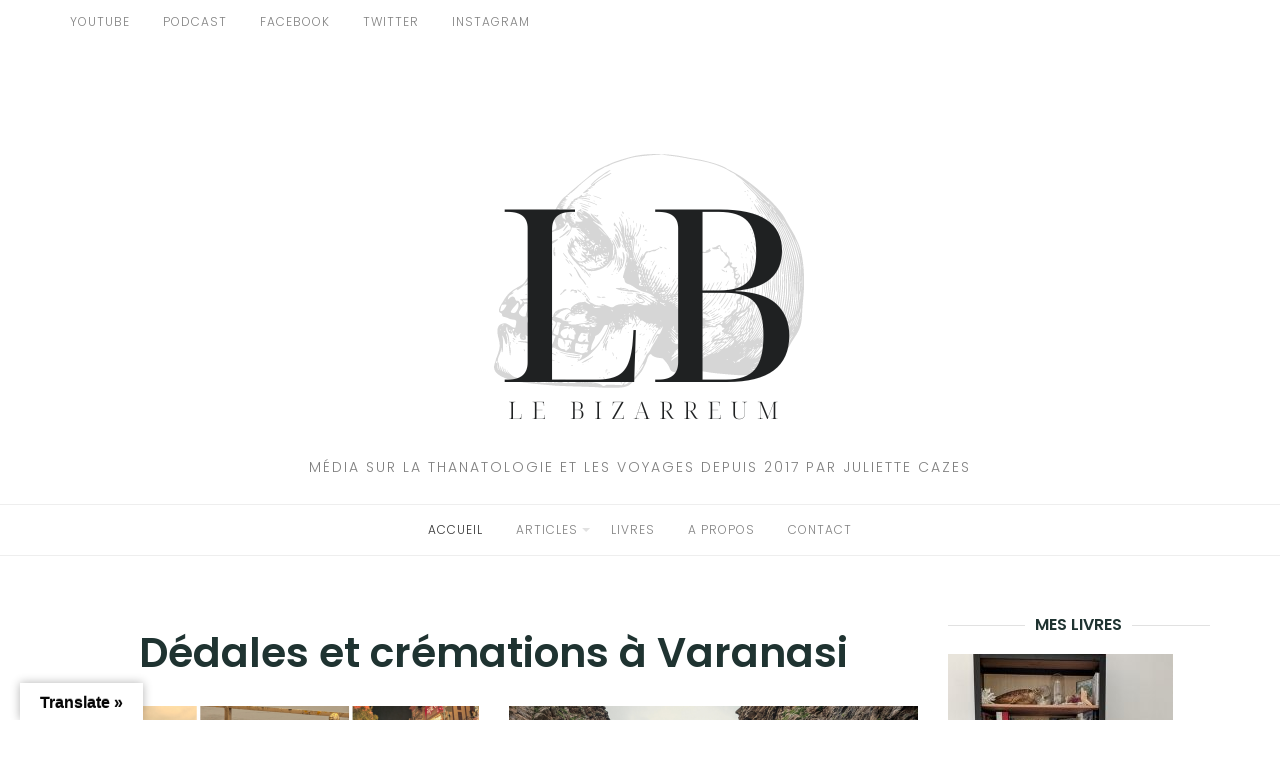

--- FILE ---
content_type: text/html; charset=UTF-8
request_url: https://lebizarreum.com/
body_size: 17099
content:
<!DOCTYPE html>
<html class="no-js" lang="fr-FR">
<head>
	<meta charset="UTF-8">
	<meta http-equiv="X-UA-Compatible" content="IE=edge">
	<meta name="viewport" content="width=device-width, initial-scale=1">
	<meta name='robots' content='index, follow, max-image-preview:large, max-snippet:-1, max-video-preview:-1' />
<script>window._wca = window._wca || [];</script>
<link rel="canonical" href="https://lebizarreum.com/dedales-et-cremations-a-varanasi/">
<meta name="description" content="La dernière étape de mon périple indien était celle que j&#039;attendais le plus : direction Varanasi ou Bénarès ou Kashi (n&#039;hésitez pas à demander à vos nouveaux am">
<link rel="next" href="https://lebizarreum.com/dedales-et-cremations-a-varanasi/page/2/">
<meta property="og:title" content="Le Bizarreum par Juliette Cazes - Média sur la thanatologie et les voyages depuis 2017 par Juliette Cazes">
<meta property="og:type" content="website">
<meta property="og:description" content="La dernière étape de mon périple indien était celle que j&#039;attendais le plus : direction Varanasi ou Bénarès ou Kashi (n&#039;hésitez pas à demander à vos nouveaux am">
<meta property="og:url" content="https://lebizarreum.com/dedales-et-cremations-a-varanasi/">
<meta property="og:locale" content="fr_FR">
<meta property="og:site_name" content="Le Bizarreum par Juliette Cazes">
<meta name="twitter:card" content="summary_large_image">

	<!-- This site is optimized with the Yoast SEO plugin v22.6 - https://yoast.com/wordpress/plugins/seo/ -->
	<title>Le Bizarreum par Juliette Cazes - Média sur la thanatologie et les voyages depuis 2017 par Juliette Cazes</title>
	<meta name="description" content="Média sur la thanatologie et les voyages depuis 2017 par Juliette Cazes" />
	<link rel="canonical" href="https://lebizarreum.com/" />
	<link rel="next" href="https://lebizarreum.com/page/2/" />
	<meta property="og:locale" content="fr_FR" />
	<meta property="og:type" content="website" />
	<meta property="og:title" content="Le Bizarreum par Juliette Cazes" />
	<meta property="og:description" content="Média sur la thanatologie et les voyages depuis 2017 par Juliette Cazes" />
	<meta property="og:url" content="https://lebizarreum.com/" />
	<meta property="og:site_name" content="Le Bizarreum par Juliette Cazes" />
	<meta name="twitter:card" content="summary_large_image" />
	<script type="application/ld+json" class="yoast-schema-graph">{"@context":"https://schema.org","@graph":[{"@type":"CollectionPage","@id":"https://lebizarreum.com/","url":"https://lebizarreum.com/","name":"Le Bizarreum par Juliette Cazes - Média sur la thanatologie et les voyages depuis 2017 par Juliette Cazes","isPartOf":{"@id":"https://lebizarreum.com/#website"},"description":"Média sur la thanatologie et les voyages depuis 2017 par Juliette Cazes","breadcrumb":{"@id":"https://lebizarreum.com/#breadcrumb"},"inLanguage":"fr-FR"},{"@type":"BreadcrumbList","@id":"https://lebizarreum.com/#breadcrumb","itemListElement":[{"@type":"ListItem","position":1,"name":"Accueil"}]},{"@type":"WebSite","@id":"https://lebizarreum.com/#website","url":"https://lebizarreum.com/","name":"Le Bizarreum par Juliette Cazes","description":"Média sur la thanatologie et les voyages depuis 2017 par Juliette Cazes","publisher":{"@id":"https://lebizarreum.com/#organization"},"potentialAction":[{"@type":"SearchAction","target":{"@type":"EntryPoint","urlTemplate":"https://lebizarreum.com/?s={search_term_string}"},"query-input":"required name=search_term_string"}],"inLanguage":"fr-FR"},{"@type":"Organization","@id":"https://lebizarreum.com/#organization","name":"Le Bizarreum par Juliette Cazes","url":"https://lebizarreum.com/","logo":{"@type":"ImageObject","inLanguage":"fr-FR","@id":"https://lebizarreum.com/#/schema/logo/image/","url":"https://lebizarreum.com/wp-content/uploads/2024/02/cropped-White-and-Black-Minimalist-Initial-Typography-Logo-Bannière-Canva1.png","contentUrl":"https://lebizarreum.com/wp-content/uploads/2024/02/cropped-White-and-Black-Minimalist-Initial-Typography-Logo-Bannière-Canva1.png","width":423,"height":347,"caption":"Le Bizarreum par Juliette Cazes"},"image":{"@id":"https://lebizarreum.com/#/schema/logo/image/"}}]}</script>
	<!-- / Yoast SEO plugin. -->


<link rel='dns-prefetch' href='//translate.google.com' />
<link rel='dns-prefetch' href='//stats.wp.com' />
<link rel='dns-prefetch' href='//fonts.googleapis.com' />
<link rel="alternate" type="application/rss+xml" title="Le Bizarreum par Juliette Cazes &raquo; Flux" href="https://lebizarreum.com/feed/" />
<link rel="alternate" type="application/rss+xml" title="Le Bizarreum par Juliette Cazes &raquo; Flux des commentaires" href="https://lebizarreum.com/comments/feed/" />
<script type="text/javascript">
/* <![CDATA[ */
window._wpemojiSettings = {"baseUrl":"https:\/\/s.w.org\/images\/core\/emoji\/15.0.3\/72x72\/","ext":".png","svgUrl":"https:\/\/s.w.org\/images\/core\/emoji\/15.0.3\/svg\/","svgExt":".svg","source":{"concatemoji":"https:\/\/lebizarreum.com\/wp-includes\/js\/wp-emoji-release.min.js?ver=6.5"}};
/*! This file is auto-generated */
!function(i,n){var o,s,e;function c(e){try{var t={supportTests:e,timestamp:(new Date).valueOf()};sessionStorage.setItem(o,JSON.stringify(t))}catch(e){}}function p(e,t,n){e.clearRect(0,0,e.canvas.width,e.canvas.height),e.fillText(t,0,0);var t=new Uint32Array(e.getImageData(0,0,e.canvas.width,e.canvas.height).data),r=(e.clearRect(0,0,e.canvas.width,e.canvas.height),e.fillText(n,0,0),new Uint32Array(e.getImageData(0,0,e.canvas.width,e.canvas.height).data));return t.every(function(e,t){return e===r[t]})}function u(e,t,n){switch(t){case"flag":return n(e,"\ud83c\udff3\ufe0f\u200d\u26a7\ufe0f","\ud83c\udff3\ufe0f\u200b\u26a7\ufe0f")?!1:!n(e,"\ud83c\uddfa\ud83c\uddf3","\ud83c\uddfa\u200b\ud83c\uddf3")&&!n(e,"\ud83c\udff4\udb40\udc67\udb40\udc62\udb40\udc65\udb40\udc6e\udb40\udc67\udb40\udc7f","\ud83c\udff4\u200b\udb40\udc67\u200b\udb40\udc62\u200b\udb40\udc65\u200b\udb40\udc6e\u200b\udb40\udc67\u200b\udb40\udc7f");case"emoji":return!n(e,"\ud83d\udc26\u200d\u2b1b","\ud83d\udc26\u200b\u2b1b")}return!1}function f(e,t,n){var r="undefined"!=typeof WorkerGlobalScope&&self instanceof WorkerGlobalScope?new OffscreenCanvas(300,150):i.createElement("canvas"),a=r.getContext("2d",{willReadFrequently:!0}),o=(a.textBaseline="top",a.font="600 32px Arial",{});return e.forEach(function(e){o[e]=t(a,e,n)}),o}function t(e){var t=i.createElement("script");t.src=e,t.defer=!0,i.head.appendChild(t)}"undefined"!=typeof Promise&&(o="wpEmojiSettingsSupports",s=["flag","emoji"],n.supports={everything:!0,everythingExceptFlag:!0},e=new Promise(function(e){i.addEventListener("DOMContentLoaded",e,{once:!0})}),new Promise(function(t){var n=function(){try{var e=JSON.parse(sessionStorage.getItem(o));if("object"==typeof e&&"number"==typeof e.timestamp&&(new Date).valueOf()<e.timestamp+604800&&"object"==typeof e.supportTests)return e.supportTests}catch(e){}return null}();if(!n){if("undefined"!=typeof Worker&&"undefined"!=typeof OffscreenCanvas&&"undefined"!=typeof URL&&URL.createObjectURL&&"undefined"!=typeof Blob)try{var e="postMessage("+f.toString()+"("+[JSON.stringify(s),u.toString(),p.toString()].join(",")+"));",r=new Blob([e],{type:"text/javascript"}),a=new Worker(URL.createObjectURL(r),{name:"wpTestEmojiSupports"});return void(a.onmessage=function(e){c(n=e.data),a.terminate(),t(n)})}catch(e){}c(n=f(s,u,p))}t(n)}).then(function(e){for(var t in e)n.supports[t]=e[t],n.supports.everything=n.supports.everything&&n.supports[t],"flag"!==t&&(n.supports.everythingExceptFlag=n.supports.everythingExceptFlag&&n.supports[t]);n.supports.everythingExceptFlag=n.supports.everythingExceptFlag&&!n.supports.flag,n.DOMReady=!1,n.readyCallback=function(){n.DOMReady=!0}}).then(function(){return e}).then(function(){var e;n.supports.everything||(n.readyCallback(),(e=n.source||{}).concatemoji?t(e.concatemoji):e.wpemoji&&e.twemoji&&(t(e.twemoji),t(e.wpemoji)))}))}((window,document),window._wpemojiSettings);
/* ]]> */
</script>
<style id='wp-emoji-styles-inline-css' type='text/css'>

	img.wp-smiley, img.emoji {
		display: inline !important;
		border: none !important;
		box-shadow: none !important;
		height: 1em !important;
		width: 1em !important;
		margin: 0 0.07em !important;
		vertical-align: -0.1em !important;
		background: none !important;
		padding: 0 !important;
	}
</style>
<link rel='stylesheet' id='mediaelement-css' href='https://lebizarreum.com/wp-includes/js/mediaelement/mediaelementplayer-legacy.min.css?ver=4.2.17' type='text/css' media='all' />
<link rel='stylesheet' id='wp-mediaelement-css' href='https://lebizarreum.com/wp-includes/js/mediaelement/wp-mediaelement.min.css?ver=6.5' type='text/css' media='all' />
<style id='jetpack-sharing-buttons-style-inline-css' type='text/css'>
.jetpack-sharing-buttons__services-list{display:flex;flex-direction:row;flex-wrap:wrap;gap:0;list-style-type:none;margin:5px;padding:0}.jetpack-sharing-buttons__services-list.has-small-icon-size{font-size:12px}.jetpack-sharing-buttons__services-list.has-normal-icon-size{font-size:16px}.jetpack-sharing-buttons__services-list.has-large-icon-size{font-size:24px}.jetpack-sharing-buttons__services-list.has-huge-icon-size{font-size:36px}@media print{.jetpack-sharing-buttons__services-list{display:none!important}}.editor-styles-wrapper .wp-block-jetpack-sharing-buttons{gap:0;padding-inline-start:0}ul.jetpack-sharing-buttons__services-list.has-background{padding:1.25em 2.375em}
</style>
<style id='classic-theme-styles-inline-css' type='text/css'>
/*! This file is auto-generated */
.wp-block-button__link{color:#fff;background-color:#32373c;border-radius:9999px;box-shadow:none;text-decoration:none;padding:calc(.667em + 2px) calc(1.333em + 2px);font-size:1.125em}.wp-block-file__button{background:#32373c;color:#fff;text-decoration:none}
</style>
<style id='global-styles-inline-css' type='text/css'>
body{--wp--preset--color--black: #000000;--wp--preset--color--cyan-bluish-gray: #abb8c3;--wp--preset--color--white: #ffffff;--wp--preset--color--pale-pink: #f78da7;--wp--preset--color--vivid-red: #cf2e2e;--wp--preset--color--luminous-vivid-orange: #ff6900;--wp--preset--color--luminous-vivid-amber: #fcb900;--wp--preset--color--light-green-cyan: #7bdcb5;--wp--preset--color--vivid-green-cyan: #00d084;--wp--preset--color--pale-cyan-blue: #8ed1fc;--wp--preset--color--vivid-cyan-blue: #0693e3;--wp--preset--color--vivid-purple: #9b51e0;--wp--preset--gradient--vivid-cyan-blue-to-vivid-purple: linear-gradient(135deg,rgba(6,147,227,1) 0%,rgb(155,81,224) 100%);--wp--preset--gradient--light-green-cyan-to-vivid-green-cyan: linear-gradient(135deg,rgb(122,220,180) 0%,rgb(0,208,130) 100%);--wp--preset--gradient--luminous-vivid-amber-to-luminous-vivid-orange: linear-gradient(135deg,rgba(252,185,0,1) 0%,rgba(255,105,0,1) 100%);--wp--preset--gradient--luminous-vivid-orange-to-vivid-red: linear-gradient(135deg,rgba(255,105,0,1) 0%,rgb(207,46,46) 100%);--wp--preset--gradient--very-light-gray-to-cyan-bluish-gray: linear-gradient(135deg,rgb(238,238,238) 0%,rgb(169,184,195) 100%);--wp--preset--gradient--cool-to-warm-spectrum: linear-gradient(135deg,rgb(74,234,220) 0%,rgb(151,120,209) 20%,rgb(207,42,186) 40%,rgb(238,44,130) 60%,rgb(251,105,98) 80%,rgb(254,248,76) 100%);--wp--preset--gradient--blush-light-purple: linear-gradient(135deg,rgb(255,206,236) 0%,rgb(152,150,240) 100%);--wp--preset--gradient--blush-bordeaux: linear-gradient(135deg,rgb(254,205,165) 0%,rgb(254,45,45) 50%,rgb(107,0,62) 100%);--wp--preset--gradient--luminous-dusk: linear-gradient(135deg,rgb(255,203,112) 0%,rgb(199,81,192) 50%,rgb(65,88,208) 100%);--wp--preset--gradient--pale-ocean: linear-gradient(135deg,rgb(255,245,203) 0%,rgb(182,227,212) 50%,rgb(51,167,181) 100%);--wp--preset--gradient--electric-grass: linear-gradient(135deg,rgb(202,248,128) 0%,rgb(113,206,126) 100%);--wp--preset--gradient--midnight: linear-gradient(135deg,rgb(2,3,129) 0%,rgb(40,116,252) 100%);--wp--preset--font-size--small: 13px;--wp--preset--font-size--medium: 20px;--wp--preset--font-size--large: 36px;--wp--preset--font-size--x-large: 42px;--wp--preset--spacing--20: 0.44rem;--wp--preset--spacing--30: 0.67rem;--wp--preset--spacing--40: 1rem;--wp--preset--spacing--50: 1.5rem;--wp--preset--spacing--60: 2.25rem;--wp--preset--spacing--70: 3.38rem;--wp--preset--spacing--80: 5.06rem;--wp--preset--shadow--natural: 6px 6px 9px rgba(0, 0, 0, 0.2);--wp--preset--shadow--deep: 12px 12px 50px rgba(0, 0, 0, 0.4);--wp--preset--shadow--sharp: 6px 6px 0px rgba(0, 0, 0, 0.2);--wp--preset--shadow--outlined: 6px 6px 0px -3px rgba(255, 255, 255, 1), 6px 6px rgba(0, 0, 0, 1);--wp--preset--shadow--crisp: 6px 6px 0px rgba(0, 0, 0, 1);}:where(.is-layout-flex){gap: 0.5em;}:where(.is-layout-grid){gap: 0.5em;}body .is-layout-flow > .alignleft{float: left;margin-inline-start: 0;margin-inline-end: 2em;}body .is-layout-flow > .alignright{float: right;margin-inline-start: 2em;margin-inline-end: 0;}body .is-layout-flow > .aligncenter{margin-left: auto !important;margin-right: auto !important;}body .is-layout-constrained > .alignleft{float: left;margin-inline-start: 0;margin-inline-end: 2em;}body .is-layout-constrained > .alignright{float: right;margin-inline-start: 2em;margin-inline-end: 0;}body .is-layout-constrained > .aligncenter{margin-left: auto !important;margin-right: auto !important;}body .is-layout-constrained > :where(:not(.alignleft):not(.alignright):not(.alignfull)){max-width: var(--wp--style--global--content-size);margin-left: auto !important;margin-right: auto !important;}body .is-layout-constrained > .alignwide{max-width: var(--wp--style--global--wide-size);}body .is-layout-flex{display: flex;}body .is-layout-flex{flex-wrap: wrap;align-items: center;}body .is-layout-flex > *{margin: 0;}body .is-layout-grid{display: grid;}body .is-layout-grid > *{margin: 0;}:where(.wp-block-columns.is-layout-flex){gap: 2em;}:where(.wp-block-columns.is-layout-grid){gap: 2em;}:where(.wp-block-post-template.is-layout-flex){gap: 1.25em;}:where(.wp-block-post-template.is-layout-grid){gap: 1.25em;}.has-black-color{color: var(--wp--preset--color--black) !important;}.has-cyan-bluish-gray-color{color: var(--wp--preset--color--cyan-bluish-gray) !important;}.has-white-color{color: var(--wp--preset--color--white) !important;}.has-pale-pink-color{color: var(--wp--preset--color--pale-pink) !important;}.has-vivid-red-color{color: var(--wp--preset--color--vivid-red) !important;}.has-luminous-vivid-orange-color{color: var(--wp--preset--color--luminous-vivid-orange) !important;}.has-luminous-vivid-amber-color{color: var(--wp--preset--color--luminous-vivid-amber) !important;}.has-light-green-cyan-color{color: var(--wp--preset--color--light-green-cyan) !important;}.has-vivid-green-cyan-color{color: var(--wp--preset--color--vivid-green-cyan) !important;}.has-pale-cyan-blue-color{color: var(--wp--preset--color--pale-cyan-blue) !important;}.has-vivid-cyan-blue-color{color: var(--wp--preset--color--vivid-cyan-blue) !important;}.has-vivid-purple-color{color: var(--wp--preset--color--vivid-purple) !important;}.has-black-background-color{background-color: var(--wp--preset--color--black) !important;}.has-cyan-bluish-gray-background-color{background-color: var(--wp--preset--color--cyan-bluish-gray) !important;}.has-white-background-color{background-color: var(--wp--preset--color--white) !important;}.has-pale-pink-background-color{background-color: var(--wp--preset--color--pale-pink) !important;}.has-vivid-red-background-color{background-color: var(--wp--preset--color--vivid-red) !important;}.has-luminous-vivid-orange-background-color{background-color: var(--wp--preset--color--luminous-vivid-orange) !important;}.has-luminous-vivid-amber-background-color{background-color: var(--wp--preset--color--luminous-vivid-amber) !important;}.has-light-green-cyan-background-color{background-color: var(--wp--preset--color--light-green-cyan) !important;}.has-vivid-green-cyan-background-color{background-color: var(--wp--preset--color--vivid-green-cyan) !important;}.has-pale-cyan-blue-background-color{background-color: var(--wp--preset--color--pale-cyan-blue) !important;}.has-vivid-cyan-blue-background-color{background-color: var(--wp--preset--color--vivid-cyan-blue) !important;}.has-vivid-purple-background-color{background-color: var(--wp--preset--color--vivid-purple) !important;}.has-black-border-color{border-color: var(--wp--preset--color--black) !important;}.has-cyan-bluish-gray-border-color{border-color: var(--wp--preset--color--cyan-bluish-gray) !important;}.has-white-border-color{border-color: var(--wp--preset--color--white) !important;}.has-pale-pink-border-color{border-color: var(--wp--preset--color--pale-pink) !important;}.has-vivid-red-border-color{border-color: var(--wp--preset--color--vivid-red) !important;}.has-luminous-vivid-orange-border-color{border-color: var(--wp--preset--color--luminous-vivid-orange) !important;}.has-luminous-vivid-amber-border-color{border-color: var(--wp--preset--color--luminous-vivid-amber) !important;}.has-light-green-cyan-border-color{border-color: var(--wp--preset--color--light-green-cyan) !important;}.has-vivid-green-cyan-border-color{border-color: var(--wp--preset--color--vivid-green-cyan) !important;}.has-pale-cyan-blue-border-color{border-color: var(--wp--preset--color--pale-cyan-blue) !important;}.has-vivid-cyan-blue-border-color{border-color: var(--wp--preset--color--vivid-cyan-blue) !important;}.has-vivid-purple-border-color{border-color: var(--wp--preset--color--vivid-purple) !important;}.has-vivid-cyan-blue-to-vivid-purple-gradient-background{background: var(--wp--preset--gradient--vivid-cyan-blue-to-vivid-purple) !important;}.has-light-green-cyan-to-vivid-green-cyan-gradient-background{background: var(--wp--preset--gradient--light-green-cyan-to-vivid-green-cyan) !important;}.has-luminous-vivid-amber-to-luminous-vivid-orange-gradient-background{background: var(--wp--preset--gradient--luminous-vivid-amber-to-luminous-vivid-orange) !important;}.has-luminous-vivid-orange-to-vivid-red-gradient-background{background: var(--wp--preset--gradient--luminous-vivid-orange-to-vivid-red) !important;}.has-very-light-gray-to-cyan-bluish-gray-gradient-background{background: var(--wp--preset--gradient--very-light-gray-to-cyan-bluish-gray) !important;}.has-cool-to-warm-spectrum-gradient-background{background: var(--wp--preset--gradient--cool-to-warm-spectrum) !important;}.has-blush-light-purple-gradient-background{background: var(--wp--preset--gradient--blush-light-purple) !important;}.has-blush-bordeaux-gradient-background{background: var(--wp--preset--gradient--blush-bordeaux) !important;}.has-luminous-dusk-gradient-background{background: var(--wp--preset--gradient--luminous-dusk) !important;}.has-pale-ocean-gradient-background{background: var(--wp--preset--gradient--pale-ocean) !important;}.has-electric-grass-gradient-background{background: var(--wp--preset--gradient--electric-grass) !important;}.has-midnight-gradient-background{background: var(--wp--preset--gradient--midnight) !important;}.has-small-font-size{font-size: var(--wp--preset--font-size--small) !important;}.has-medium-font-size{font-size: var(--wp--preset--font-size--medium) !important;}.has-large-font-size{font-size: var(--wp--preset--font-size--large) !important;}.has-x-large-font-size{font-size: var(--wp--preset--font-size--x-large) !important;}
.wp-block-navigation a:where(:not(.wp-element-button)){color: inherit;}
:where(.wp-block-post-template.is-layout-flex){gap: 1.25em;}:where(.wp-block-post-template.is-layout-grid){gap: 1.25em;}
:where(.wp-block-columns.is-layout-flex){gap: 2em;}:where(.wp-block-columns.is-layout-grid){gap: 2em;}
.wp-block-pullquote{font-size: 1.5em;line-height: 1.6;}
</style>
<link rel='stylesheet' id='google-language-translator-css' href='https://lebizarreum.com/wp-content/plugins/google-language-translator/css/style.css?ver=6.0.20' type='text/css' media='' />
<link rel='stylesheet' id='glt-toolbar-styles-css' href='https://lebizarreum.com/wp-content/plugins/google-language-translator/css/toolbar.css?ver=6.0.20' type='text/css' media='' />
<link rel='stylesheet' id='woocommerce-layout-css' href='https://lebizarreum.com/wp-content/plugins/woocommerce/assets/css/woocommerce-layout.css?ver=4.6.5' type='text/css' media='all' />
<style id='woocommerce-layout-inline-css' type='text/css'>

	.infinite-scroll .woocommerce-pagination {
		display: none;
	}
</style>
<link rel='stylesheet' id='woocommerce-smallscreen-css' href='https://lebizarreum.com/wp-content/plugins/woocommerce/assets/css/woocommerce-smallscreen.css?ver=4.6.5' type='text/css' media='only screen and (max-width: 768px)' />
<link rel='stylesheet' id='woocommerce-general-css' href='https://lebizarreum.com/wp-content/plugins/woocommerce/assets/css/woocommerce.css?ver=4.6.5' type='text/css' media='all' />
<style id='woocommerce-inline-inline-css' type='text/css'>
.woocommerce form .form-row .required { visibility: visible; }
</style>
<link rel='stylesheet' id='wc-gateway-ppec-frontend-css' href='https://lebizarreum.com/wp-content/plugins/woocommerce-gateway-paypal-express-checkout/assets/css/wc-gateway-ppec-frontend.css?ver=2.1.3' type='text/css' media='all' />
<link rel='stylesheet' id='eightydays-fonts-css' href='https://fonts.googleapis.com/css?family=Lato%3A400%2C700%2C400italic%2C700italic%7CPoppins%3A300%2C600&#038;ver=6.5#038;subset=latin%2Clatin-ext' type='text/css' media='all' />
<link rel='stylesheet' id='bootstrap-css' href='https://lebizarreum.com/wp-content/themes/eightydays-lite/css/bootstrap.css?ver=3.3.5' type='text/css' media='all' />
<link rel='stylesheet' id='eightydays-lite-css' href='https://lebizarreum.com/wp-content/themes/eightydays-lite/style.css?ver=6.5' type='text/css' media='all' />
<script type="text/javascript" src="https://lebizarreum.com/wp-content/plugins/1and1-wordpress-assistant/js/cookies.js?ver=6.5" id="1and1-wp-cookies-js"></script>
<script type="text/javascript" src="https://lebizarreum.com/wp-includes/js/jquery/jquery.min.js?ver=3.7.1" id="jquery-core-js"></script>
<script type="text/javascript" src="https://lebizarreum.com/wp-includes/js/jquery/jquery-migrate.min.js?ver=3.4.1" id="jquery-migrate-js"></script>
<script type="text/javascript" src="https://stats.wp.com/s-202605.js" id="woocommerce-analytics-js" defer="defer" data-wp-strategy="defer"></script>
<link rel="https://api.w.org/" href="https://lebizarreum.com/wp-json/" /><link rel="EditURI" type="application/rsd+xml" title="RSD" href="https://lebizarreum.com/xmlrpc.php?rsd" />
<meta name="generator" content="WordPress 6.5" />
<meta name="generator" content="WooCommerce 4.6.5" />
<style>p.hello{font-size:12px;color:darkgray;}#google_language_translator,#flags{text-align:left;}#google_language_translator{clear:both;}#flags{width:165px;}#flags a{display:inline-block;margin-right:2px;}#google_language_translator{width:auto!important;}div.skiptranslate.goog-te-gadget{display:inline!important;}.goog-tooltip{display: none!important;}.goog-tooltip:hover{display: none!important;}.goog-text-highlight{background-color:transparent!important;border:none!important;box-shadow:none!important;}#google_language_translator select.goog-te-combo{color:#32373c;}#google_language_translator{color:transparent;}body{top:0px!important;}#goog-gt-{display:none!important;}font font{background-color:transparent!important;box-shadow:none!important;position:initial!important;}#glt-translate-trigger{left:20px;right:auto;}#glt-translate-trigger > span{color:#070707;}#glt-translate-trigger{background:#ffffff;}.goog-te-gadget .goog-te-combo{width:100%;}</style><noscript><style>.vce-row-container .vcv-lozad {display: none}</style></noscript><meta name="generator" content="Powered by Visual Composer Website Builder - fast and easy-to-use drag and drop visual editor for WordPress."/>	<style>img#wpstats{display:none}</style>
			<script>document.documentElement.className = document.documentElement.className.replace( 'no-js', 'js' );</script>
		<noscript><style>.woocommerce-product-gallery{ opacity: 1 !important; }</style></noscript>
	<meta name="generator" content="Elementor 3.29.2; features: additional_custom_breakpoints, e_local_google_fonts; settings: css_print_method-external, google_font-enabled, font_display-auto">
			<style>
				.e-con.e-parent:nth-of-type(n+4):not(.e-lazyloaded):not(.e-no-lazyload),
				.e-con.e-parent:nth-of-type(n+4):not(.e-lazyloaded):not(.e-no-lazyload) * {
					background-image: none !important;
				}
				@media screen and (max-height: 1024px) {
					.e-con.e-parent:nth-of-type(n+3):not(.e-lazyloaded):not(.e-no-lazyload),
					.e-con.e-parent:nth-of-type(n+3):not(.e-lazyloaded):not(.e-no-lazyload) * {
						background-image: none !important;
					}
				}
				@media screen and (max-height: 640px) {
					.e-con.e-parent:nth-of-type(n+2):not(.e-lazyloaded):not(.e-no-lazyload),
					.e-con.e-parent:nth-of-type(n+2):not(.e-lazyloaded):not(.e-no-lazyload) * {
						background-image: none !important;
					}
				}
			</style>
			<link rel="icon" href="https://lebizarreum.com/wp-content/uploads/2024/02/cropped-White-and-Black-Minimalist-Initial-Typography-Logo-Bannière-Canva1-1-32x32.png" sizes="32x32" />
<link rel="icon" href="https://lebizarreum.com/wp-content/uploads/2024/02/cropped-White-and-Black-Minimalist-Initial-Typography-Logo-Bannière-Canva1-1-192x192.png" sizes="192x192" />
<link rel="apple-touch-icon" href="https://lebizarreum.com/wp-content/uploads/2024/02/cropped-White-and-Black-Minimalist-Initial-Typography-Logo-Bannière-Canva1-1-180x180.png" />
<meta name="msapplication-TileImage" content="https://lebizarreum.com/wp-content/uploads/2024/02/cropped-White-and-Black-Minimalist-Initial-Typography-Logo-Bannière-Canva1-1-270x270.png" />
		<style type="text/css" id="wp-custom-css">
			body.default-breakpoint #top-bar-nav, body.default-breakpoint #site-navigation-wrap, body.default-breakpoint .oceanwp-social-menu, body.default-breakpoint .after-header-content {
  display: block;
}		</style>
		<style id="kirki-inline-styles"></style></head>

<body data-rsssl=1 class="blog wp-custom-logo theme-eightydays-lite vcwb woocommerce-no-js elementor-default elementor-kit-2755" itemscope="itemscope" itemtype="http://schema.org/WebPage">
<div id="page" class="site">
	<span
		class="page-overlay"
		role="button"
		tabindex="-1"
			></span>
	<a class="skip-link screen-reader-text" href="#content">Aller au contenu</a>

	<div class="top-bar">
		<div class="container">
			<div class="top-bar-left pull-left">
									<nav id="top-bar-left-navigation" class="top-bar-navigation">
						<ul id="top-bar-left-menu" class="top-bar-menu nav-menu"><li id="menu-item-6726" class="menu-item menu-item-type-custom menu-item-object-custom menu-item-6726"><a href="https://www.youtube.com/channel/UCj3ZOi3rawL27HS2Qs3epiA">YOUTUBE</a></li>
<li id="menu-item-6728" class="menu-item menu-item-type-custom menu-item-object-custom menu-item-6728"><a href="https://feeds.acast.com/public/shows/66d0bd6b572aac1984be357d">PODCAST</a></li>
<li id="menu-item-33" class="menu-item menu-item-type-custom menu-item-object-custom menu-item-33"><a href="https://www.facebook.com/profile.php?id=100044947966012">FACEBOOK</a></li>
<li id="menu-item-34" class="menu-item menu-item-type-custom menu-item-object-custom menu-item-34"><a href="https://twitter.com/lebizarreum1">TWITTER</a></li>
<li id="menu-item-7107" class="menu-item menu-item-type-custom menu-item-object-custom menu-item-7107"><a href="https://www.instagram.com/juliette_lebizarreum/">INSTAGRAM</a></li>
</ul>					</nav>
				
									<button
						id="sidebar-toggle" class="sidebar-toggle"
											><span></span>
					</button>
							</div>

			<div class="top-bar-right pull-right text-right">
							</div>
		</div>
	</div><!-- .top-bar -->

	<header id="masthead" class="site-header" itemscope="itemscope" itemtype="http://schema.org/WPHeader">
		<div class="site-branding text-center">
							<a href="https://lebizarreum.com/" class="custom-logo-link" rel="home"><img fetchpriority="high" width="423" height="347" src="https://lebizarreum.com/wp-content/uploads/2024/02/cropped-White-and-Black-Minimalist-Initial-Typography-Logo-Bannière-Canva1.png" class="custom-logo" alt="Le Bizarreum par Juliette Cazes" decoding="async" srcset="https://lebizarreum.com/wp-content/uploads/2024/02/cropped-White-and-Black-Minimalist-Initial-Typography-Logo-Bannière-Canva1.png 423w, https://lebizarreum.com/wp-content/uploads/2024/02/cropped-White-and-Black-Minimalist-Initial-Typography-Logo-Bannière-Canva1-300x246.png 300w" sizes="(max-width: 423px) 100vw, 423px" /></a>										<div class="site-description">Média sur la thanatologie et les voyages depuis 2017 par Juliette Cazes</div>
					</div>
					<nav id="site-navigation" class="main-navigation">
				<div class="container"><ul id="primary-menu" class="primary-menu text-center"><li id="menu-item-30" class="menu-item menu-item-type-custom menu-item-object-custom current-menu-item current_page_item menu-item-home menu-item-30"><a href="https://lebizarreum.com" aria-current="page">Accueil</a></li>
<li id="menu-item-1526" class="menu-item menu-item-type-post_type menu-item-object-page menu-item-has-children menu-item-1526"><a href="https://lebizarreum.com/liste-des-episodes-videos-et-podcast/">Articles</a>
<ul class="sub-menu">
	<li id="menu-item-2058" class="menu-item menu-item-type-taxonomy menu-item-object-category menu-item-2058"><a href="https://lebizarreum.com/category/anthropologie-biologique-forensique/">Anthropologie biologique / Archéologie</a></li>
	<li id="menu-item-2049" class="menu-item menu-item-type-taxonomy menu-item-object-category menu-item-2049"><a href="https://lebizarreum.com/category/anthropologie-classique/">Anthropologie classique</a></li>
	<li id="menu-item-2046" class="menu-item menu-item-type-taxonomy menu-item-object-category menu-item-2046"><a href="https://lebizarreum.com/category/archeologie/">Archéologie</a></li>
	<li id="menu-item-3531" class="menu-item menu-item-type-taxonomy menu-item-object-category menu-item-3531"><a href="https://lebizarreum.com/category/cabinet-de-curiosites-musees/">Cabinet de curiosités &amp; musées</a></li>
	<li id="menu-item-7910" class="menu-item menu-item-type-taxonomy menu-item-object-category menu-item-7910"><a href="https://lebizarreum.com/category/chasse-aux-reliques/">Chasse aux reliques</a></li>
	<li id="menu-item-2057" class="menu-item menu-item-type-taxonomy menu-item-object-category menu-item-2057"><a href="https://lebizarreum.com/category/funeraire-contemporain/">Funéraire contemporain</a></li>
	<li id="menu-item-3321" class="menu-item menu-item-type-taxonomy menu-item-object-category menu-item-3321"><a href="https://lebizarreum.com/category/histoire-funeraire/">Histoire funéraire</a></li>
	<li id="menu-item-2047" class="menu-item menu-item-type-taxonomy menu-item-object-category menu-item-2047"><a href="https://lebizarreum.com/category/interviews/">Interviews</a></li>
	<li id="menu-item-3286" class="menu-item menu-item-type-taxonomy menu-item-object-category menu-item-3286"><a href="https://lebizarreum.com/category/le-club-des-taphophiles/">Visites de cimetières</a></li>
	<li id="menu-item-6240" class="menu-item menu-item-type-taxonomy menu-item-object-category menu-item-6240"><a href="https://lebizarreum.com/category/voyage/">Voyage</a></li>
</ul>
</li>
<li id="menu-item-8515" class="menu-item menu-item-type-post_type menu-item-object-page menu-item-8515"><a href="https://lebizarreum.com/juliette-cazes-a-propos-et-presse/">Livres</a></li>
<li id="menu-item-4376" class="menu-item menu-item-type-post_type menu-item-object-page menu-item-4376"><a href="https://lebizarreum.com/a-propos/">A propos</a></li>
<li id="menu-item-32" class="menu-item menu-item-type-post_type menu-item-object-page menu-item-32"><a href="https://lebizarreum.com/contact/">Contact</a></li>
</ul></div>			</nav><!-- #site-navigation -->
			</header><!-- #masthead -->

	<div class="container">
		<main id="main" class="site-main">

	<div class="row">
		<div class="col-md-9">

							<header class="page-header">
					<h1 class="page-title">Dédales et crémations à Varanasi</h1>				</header><!-- .page-header -->
			
			
				<div class="row" id="content">

					
<article id="post-8244" class="post-8244 post type-post status-publish format-standard has-post-thumbnail hentry category-funeraire-contemporain category-voyage col-sm-6">
			<div class="entry-media">
			<a href="https://lebizarreum.com/dedales-et-cremations-a-varanasi/" title="Dédales et crémations à Varanasi">
				<img width="409" height="255" src="https://lebizarreum.com/wp-content/uploads/2024/11/Brown-White-Modern-Lifestyle-Vlog-YouTube-Thumbnail-409x255.png" class="attachment-post-thumbnail size-post-thumbnail wp-post-image" alt="Voyage à Varanasi / Voyage à Bénares" decoding="async" srcset="https://lebizarreum.com/wp-content/uploads/2024/11/Brown-White-Modern-Lifestyle-Vlog-YouTube-Thumbnail-409x255.png 409w, https://lebizarreum.com/wp-content/uploads/2024/11/Brown-White-Modern-Lifestyle-Vlog-YouTube-Thumbnail-270x168.png 270w, https://lebizarreum.com/wp-content/uploads/2024/11/Brown-White-Modern-Lifestyle-Vlog-YouTube-Thumbnail-760x474.png 760w, https://lebizarreum.com/wp-content/uploads/2024/11/Brown-White-Modern-Lifestyle-Vlog-YouTube-Thumbnail-370x232.png 370w" sizes="(max-width: 409px) 100vw, 409px" />			</a>
		</div>
		<div class="entry-text">

		<header class="entry-header">
			<div class="entry-meta">
				<div class="categories"><a href="https://lebizarreum.com/category/funeraire-contemporain/" rel="category tag">Funéraire contemporain</a>, <a href="https://lebizarreum.com/category/voyage/" rel="category tag">Voyage</a></div>
			</div>
			<h2 class="entry-title"><a href="https://lebizarreum.com/dedales-et-cremations-a-varanasi/" rel="bookmark">Dédales et crémations à Varanasi</a></h2>			<div class="entry-meta">
				<a class="author-link" href="https://lebizarreum.com/author/lebizarreum/" rel="author">
					<img alt='mellecazes' src='https://secure.gravatar.com/avatar/eef44eaa6524b9e6623baa762dbc827b?s=22&#038;d=mm&#038;r=g' srcset='https://secure.gravatar.com/avatar/eef44eaa6524b9e6623baa762dbc827b?s=44&#038;d=mm&#038;r=g 2x' class='avatar avatar-22 photo' height='22' width='22' decoding='async'/>					<span class="by">par</span>
					lebizarreum				</a>
				<span class="separator">/</span>
				<time class="entry-date published" datetime="2025-06-28T15:42:00+00:00">28 juin 2025</time><time class="updated hidden" datetime="2025-12-21T17:39:59+00:00">21 décembre 2025</time>			</div>
		</header>

		<div class="entry-summary">
					</div>

		<footer class="share">
					</footer>
	</div>
</article>

<article id="post-8017" class="post-8017 post type-post status-publish format-standard has-post-thumbnail hentry category-voyage tag-agence-voyage-en-inde tag-conseils-voyage-en-inde tag-conseils-voyage-rajasthan tag-cremation-de-benares tag-cremation-de-varanasi tag-decouvrir-le-rajasthan tag-femme-voyage-en-inde tag-visite-de-chand-baori tag-visite-de-galtaji tag-visite-du-taj-mahal tag-visites-au-rajasthan tag-voyage-a-benares tag-voyage-a-varanasi tag-voyage-en-inde tag-voyager-en-inde col-sm-6">
			<div class="entry-media">
			<a href="https://lebizarreum.com/mon-voyage-en-inde-du-rajasthan-a-varanasi/" title="Mon voyage en Inde : Du Rajasthan à Varanasi">
				<img width="409" height="255" src="https://lebizarreum.com/wp-content/uploads/2024/08/linde-409x255.png" class="attachment-post-thumbnail size-post-thumbnail wp-post-image" alt="Blog voyage en Inde" decoding="async" srcset="https://lebizarreum.com/wp-content/uploads/2024/08/linde-409x255.png 409w, https://lebizarreum.com/wp-content/uploads/2024/08/linde-270x168.png 270w, https://lebizarreum.com/wp-content/uploads/2024/08/linde-760x474.png 760w, https://lebizarreum.com/wp-content/uploads/2024/08/linde-370x232.png 370w" sizes="(max-width: 409px) 100vw, 409px" />			</a>
		</div>
		<div class="entry-text">

		<header class="entry-header">
			<div class="entry-meta">
				<div class="categories"><a href="https://lebizarreum.com/category/voyage/" rel="category tag">Voyage</a></div>
			</div>
			<h2 class="entry-title"><a href="https://lebizarreum.com/mon-voyage-en-inde-du-rajasthan-a-varanasi/" rel="bookmark">Mon voyage en Inde : Du Rajasthan à Varanasi</a></h2>			<div class="entry-meta">
				<a class="author-link" href="https://lebizarreum.com/author/lebizarreum/" rel="author">
					<img alt='mellecazes' src='https://secure.gravatar.com/avatar/eef44eaa6524b9e6623baa762dbc827b?s=22&#038;d=mm&#038;r=g' srcset='https://secure.gravatar.com/avatar/eef44eaa6524b9e6623baa762dbc827b?s=44&#038;d=mm&#038;r=g 2x' class='avatar avatar-22 photo' height='22' width='22' decoding='async'/>					<span class="by">par</span>
					lebizarreum				</a>
				<span class="separator">/</span>
				<time class="entry-date published" datetime="2024-11-24T20:03:38+00:00">24 novembre 2024</time><time class="updated hidden" datetime="2025-12-21T17:40:44+00:00">21 décembre 2025</time>			</div>
		</header>

		<div class="entry-summary">
					</div>

		<footer class="share">
					</footer>
	</div>
</article>

<article id="post-7941" class="post-7941 post type-post status-publish format-standard has-post-thumbnail hentry category-cabinet-de-curiosites-musees category-histoire-funeraire tag-abbaye-de-daoulas tag-culture-funeraire tag-exposition-funeraire tag-exposition-sur-la-mort tag-histoire-funeraire-musee tag-mort-au-musee tag-mourir-quelle-histoire tag-musee-de-bretagne tag-patrimoine-funeraire tag-pompes-funebres tag-taphophile tag-thanatologie tag-ville-de-rennes col-sm-6">
			<div class="entry-media">
			<a href="https://lebizarreum.com/mourir-quelle-histoire/" title="Exposition &#8220;Mourir quelle histoire !&#8221; au Musée de Bretagne à Rennes">
				<img width="409" height="255" src="https://lebizarreum.com/wp-content/uploads/2024/08/MOURIR-QUELLE-HISTOIRE-1-409x255.png" class="attachment-post-thumbnail size-post-thumbnail wp-post-image" alt="Mourir Quelle Histoire !Musée de Bretagne" decoding="async" srcset="https://lebizarreum.com/wp-content/uploads/2024/08/MOURIR-QUELLE-HISTOIRE-1-409x255.png 409w, https://lebizarreum.com/wp-content/uploads/2024/08/MOURIR-QUELLE-HISTOIRE-1-270x168.png 270w, https://lebizarreum.com/wp-content/uploads/2024/08/MOURIR-QUELLE-HISTOIRE-1-760x474.png 760w, https://lebizarreum.com/wp-content/uploads/2024/08/MOURIR-QUELLE-HISTOIRE-1-370x232.png 370w" sizes="(max-width: 409px) 100vw, 409px" />			</a>
		</div>
		<div class="entry-text">

		<header class="entry-header">
			<div class="entry-meta">
				<div class="categories"><a href="https://lebizarreum.com/category/cabinet-de-curiosites-musees/" rel="category tag">Cabinet de curiosités &amp; musées</a>, <a href="https://lebizarreum.com/category/histoire-funeraire/" rel="category tag">Histoire funéraire</a></div>
			</div>
			<h2 class="entry-title"><a href="https://lebizarreum.com/mourir-quelle-histoire/" rel="bookmark">Exposition &#8220;Mourir quelle histoire !&#8221; au Musée de Bretagne à Rennes</a></h2>			<div class="entry-meta">
				<a class="author-link" href="https://lebizarreum.com/author/lebizarreum/" rel="author">
					<img alt='mellecazes' src='https://secure.gravatar.com/avatar/eef44eaa6524b9e6623baa762dbc827b?s=22&#038;d=mm&#038;r=g' srcset='https://secure.gravatar.com/avatar/eef44eaa6524b9e6623baa762dbc827b?s=44&#038;d=mm&#038;r=g 2x' class='avatar avatar-22 photo' height='22' width='22' decoding='async'/>					<span class="by">par</span>
					lebizarreum				</a>
				<span class="separator">/</span>
				<time class="entry-date published" datetime="2024-08-04T19:31:57+00:00">4 août 2024</time><time class="updated hidden" datetime="2024-08-23T10:49:59+00:00">23 août 2024</time>			</div>
		</header>

		<div class="entry-summary">
					</div>

		<footer class="share">
					</footer>
	</div>
</article>

<article id="post-7857" class="post-7857 post type-post status-publish format-standard has-post-thumbnail hentry category-interviews tag-bataille-de-la-somme tag-guide-bataille-de-la-somme tag-guide-conferenciere-somme tag-memoire-des-poilus tag-memoire-des-soldats tag-tourisme-de-memoire tag-tourisme-militaire tag-tourisme-premiere-guerre-mondiale tag-visite-de-champs-de-bataille tag-visiter-la-somme col-sm-6">
			<div class="entry-media">
			<a href="https://lebizarreum.com/rencontre-avec-perrine-specialiste-du-tourisme-memoriel/" title="Rencontre avec Perrine, spécialiste du tourisme mémoriel">
				<img width="409" height="255" src="https://lebizarreum.com/wp-content/uploads/2024/07/perrinelaguide-e1719983022100-409x255.png" class="attachment-post-thumbnail size-post-thumbnail wp-post-image" alt="Perrinelaguide" decoding="async" srcset="https://lebizarreum.com/wp-content/uploads/2024/07/perrinelaguide-e1719983022100-409x255.png 409w, https://lebizarreum.com/wp-content/uploads/2024/07/perrinelaguide-e1719983022100-270x168.png 270w, https://lebizarreum.com/wp-content/uploads/2024/07/perrinelaguide-e1719983022100-760x474.png 760w, https://lebizarreum.com/wp-content/uploads/2024/07/perrinelaguide-e1719983022100-370x232.png 370w" sizes="(max-width: 409px) 100vw, 409px" />			</a>
		</div>
		<div class="entry-text">

		<header class="entry-header">
			<div class="entry-meta">
				<div class="categories"><a href="https://lebizarreum.com/category/interviews/" rel="category tag">Interviews</a></div>
			</div>
			<h2 class="entry-title"><a href="https://lebizarreum.com/rencontre-avec-perrine-specialiste-du-tourisme-memoriel/" rel="bookmark">Rencontre avec Perrine, spécialiste du tourisme mémoriel</a></h2>			<div class="entry-meta">
				<a class="author-link" href="https://lebizarreum.com/author/lebizarreum/" rel="author">
					<img alt='mellecazes' src='https://secure.gravatar.com/avatar/eef44eaa6524b9e6623baa762dbc827b?s=22&#038;d=mm&#038;r=g' srcset='https://secure.gravatar.com/avatar/eef44eaa6524b9e6623baa762dbc827b?s=44&#038;d=mm&#038;r=g 2x' class='avatar avatar-22 photo' height='22' width='22' decoding='async'/>					<span class="by">par</span>
					lebizarreum				</a>
				<span class="separator">/</span>
				<time class="entry-date published" datetime="2024-07-03T05:00:11+00:00">3 juillet 2024</time><time class="updated hidden" datetime="2024-08-21T09:23:38+00:00">21 août 2024</time>			</div>
		</header>

		<div class="entry-summary">
					</div>

		<footer class="share">
					</footer>
	</div>
</article>

<article id="post-36" class="post-36 post type-post status-publish format-standard has-post-thumbnail hentry category-chasse-aux-reliques tag-ars-sur-formans tag-cure-dars tag-etude-des-reliques tag-le-bizarreum tag-lebizarreum tag-reliques-catholiques tag-reliques-cure-dars tag-reliques-du-cure-dars tag-reliques-religieuses tag-vie-du-cure-dars tag-visite-ars-sur-formans col-sm-6">
			<div class="entry-media">
			<a href="https://lebizarreum.com/chasse-aux-reliques-le-cure-dars/" title="Chasse aux reliques : Le curé d&#8217;Ars">
				<img width="409" height="255" src="https://lebizarreum.com/wp-content/uploads/2018/05/A-la-decouverte-du-cure-dars1-409x255.png" class="attachment-post-thumbnail size-post-thumbnail wp-post-image" alt="A La Découverte Du Curé D’ars" decoding="async" srcset="https://lebizarreum.com/wp-content/uploads/2018/05/A-la-decouverte-du-cure-dars1-409x255.png 409w, https://lebizarreum.com/wp-content/uploads/2018/05/A-la-decouverte-du-cure-dars1-270x168.png 270w, https://lebizarreum.com/wp-content/uploads/2018/05/A-la-decouverte-du-cure-dars1-760x474.png 760w, https://lebizarreum.com/wp-content/uploads/2018/05/A-la-decouverte-du-cure-dars1-370x232.png 370w" sizes="(max-width: 409px) 100vw, 409px" />			</a>
		</div>
		<div class="entry-text">

		<header class="entry-header">
			<div class="entry-meta">
				<div class="categories"><a href="https://lebizarreum.com/category/chasse-aux-reliques/" rel="category tag">Chasse aux reliques</a></div>
			</div>
			<h2 class="entry-title"><a href="https://lebizarreum.com/chasse-aux-reliques-le-cure-dars/" rel="bookmark">Chasse aux reliques : Le curé d&#8217;Ars</a></h2>			<div class="entry-meta">
				<a class="author-link" href="https://lebizarreum.com/author/lebizarreum/" rel="author">
					<img alt='mellecazes' src='https://secure.gravatar.com/avatar/eef44eaa6524b9e6623baa762dbc827b?s=22&#038;d=mm&#038;r=g' srcset='https://secure.gravatar.com/avatar/eef44eaa6524b9e6623baa762dbc827b?s=44&#038;d=mm&#038;r=g 2x' class='avatar avatar-22 photo' height='22' width='22' decoding='async'/>					<span class="by">par</span>
					lebizarreum				</a>
				<span class="separator">/</span>
				<time class="entry-date published" datetime="2024-05-14T18:08:56+00:00">14 mai 2024</time><time class="updated hidden" datetime="2024-05-14T19:28:09+00:00">14 mai 2024</time>			</div>
		</header>

		<div class="entry-summary">
					</div>

		<footer class="share">
					</footer>
	</div>
</article>

<article id="post-7627" class="post-7627 post type-post status-publish format-standard has-post-thumbnail hentry category-anthropologie-biologique-forensique tag-archeoanthropologie tag-archeolanthropologie tag-archeologie-celte tag-atelier-archeoanthropologie tag-atelier-archeologie-funeraire tag-conference-archeoanthropologie tag-dame-de-vix tag-death-studies tag-funerailles-celtes tag-histoire-celte tag-musee-de-chatillon-sur-seine tag-paleopathologie-celte tag-prince-de-lavau tag-princesse-de-vix tag-rites-funeraires-celtes tag-thanatologie tag-thanatology tag-tombes-a-char col-sm-6">
			<div class="entry-media">
			<a href="https://lebizarreum.com/a-la-rencontre-de-la-dame-de-vix-la-plus-celebre-de-larcheologie-francaise/" title="A la rencontre de la Dame de Vix, la plus célèbre de l&#8217;archéologie française.">
				<img width="409" height="255" src="https://lebizarreum.com/wp-content/uploads/2024/04/More-Than-I-Should2-409x255.png" class="attachment-post-thumbnail size-post-thumbnail wp-post-image" alt="Juliette Cazes thanatologie dame de vix" decoding="async" srcset="https://lebizarreum.com/wp-content/uploads/2024/04/More-Than-I-Should2-409x255.png 409w, https://lebizarreum.com/wp-content/uploads/2024/04/More-Than-I-Should2-270x168.png 270w, https://lebizarreum.com/wp-content/uploads/2024/04/More-Than-I-Should2-760x474.png 760w, https://lebizarreum.com/wp-content/uploads/2024/04/More-Than-I-Should2-370x232.png 370w" sizes="(max-width: 409px) 100vw, 409px" />			</a>
		</div>
		<div class="entry-text">

		<header class="entry-header">
			<div class="entry-meta">
				<div class="categories"><a href="https://lebizarreum.com/category/anthropologie-biologique-forensique/" rel="category tag">Anthropologie biologique / Archéologie</a></div>
			</div>
			<h2 class="entry-title"><a href="https://lebizarreum.com/a-la-rencontre-de-la-dame-de-vix-la-plus-celebre-de-larcheologie-francaise/" rel="bookmark">A la rencontre de la Dame de Vix, la plus célèbre de l&#8217;archéologie française.</a></h2>			<div class="entry-meta">
				<a class="author-link" href="https://lebizarreum.com/author/lebizarreum/" rel="author">
					<img alt='mellecazes' src='https://secure.gravatar.com/avatar/eef44eaa6524b9e6623baa762dbc827b?s=22&#038;d=mm&#038;r=g' srcset='https://secure.gravatar.com/avatar/eef44eaa6524b9e6623baa762dbc827b?s=44&#038;d=mm&#038;r=g 2x' class='avatar avatar-22 photo' height='22' width='22' decoding='async'/>					<span class="by">par</span>
					lebizarreum				</a>
				<span class="separator">/</span>
				<time class="entry-date published" datetime="2024-04-20T07:41:07+00:00">20 avril 2024</time><time class="updated hidden" datetime="2024-05-12T12:43:11+00:00">12 mai 2024</time>			</div>
		</header>

		<div class="entry-summary">
					</div>

		<footer class="share">
					</footer>
	</div>
</article>

<article id="post-6965" class="post-6965 post type-post status-publish format-standard has-post-thumbnail hentry category-funeraire-contemporain tag-anthropologie tag-disparition-rites-funeraires tag-fin-des-rites-funeraires tag-formation-conseiller-funeraire tag-formation-funeraire tag-juliette-cazes tag-pompes-funebres tag-rites-funeraires tag-rites-funeraires-en-france tag-rites-juifs-en-france tag-rites-musulmans-en-france tag-rituels-funeraires tag-thanatopraxie-et-rites-funeraires tag-toilettes-rituelles col-sm-6">
			<div class="entry-media">
			<a href="https://lebizarreum.com/il-ny-a-plus-de-rites-funeraires-en-france-ce-nest-pas-ce-que-vous-croyez/" title="&#8220;Il n&#8217;y a plus de rites funéraires en France&#8221; : ce n&#8217;est pas ce que vous croyez.">
				<img width="409" height="255" src="https://lebizarreum.com/wp-content/uploads/2023/08/Gris-Raccord-Vintage-Européen-YouTube-Vignette-409x255.png" class="attachment-post-thumbnail size-post-thumbnail wp-post-image" alt="Rites funéraires en france" decoding="async" srcset="https://lebizarreum.com/wp-content/uploads/2023/08/Gris-Raccord-Vintage-Européen-YouTube-Vignette-409x255.png 409w, https://lebizarreum.com/wp-content/uploads/2023/08/Gris-Raccord-Vintage-Européen-YouTube-Vignette-270x168.png 270w, https://lebizarreum.com/wp-content/uploads/2023/08/Gris-Raccord-Vintage-Européen-YouTube-Vignette-760x474.png 760w, https://lebizarreum.com/wp-content/uploads/2023/08/Gris-Raccord-Vintage-Européen-YouTube-Vignette-370x232.png 370w" sizes="(max-width: 409px) 100vw, 409px" />			</a>
		</div>
		<div class="entry-text">

		<header class="entry-header">
			<div class="entry-meta">
				<div class="categories"><a href="https://lebizarreum.com/category/funeraire-contemporain/" rel="category tag">Funéraire contemporain</a></div>
			</div>
			<h2 class="entry-title"><a href="https://lebizarreum.com/il-ny-a-plus-de-rites-funeraires-en-france-ce-nest-pas-ce-que-vous-croyez/" rel="bookmark">&#8220;Il n&#8217;y a plus de rites funéraires en France&#8221; : ce n&#8217;est pas ce que vous croyez.</a></h2>			<div class="entry-meta">
				<a class="author-link" href="https://lebizarreum.com/author/lebizarreum/" rel="author">
					<img alt='mellecazes' src='https://secure.gravatar.com/avatar/eef44eaa6524b9e6623baa762dbc827b?s=22&#038;d=mm&#038;r=g' srcset='https://secure.gravatar.com/avatar/eef44eaa6524b9e6623baa762dbc827b?s=44&#038;d=mm&#038;r=g 2x' class='avatar avatar-22 photo' height='22' width='22' decoding='async'/>					<span class="by">par</span>
					lebizarreum				</a>
				<span class="separator">/</span>
				<time class="entry-date published" datetime="2024-03-23T15:37:17+00:00">23 mars 2024</time><time class="updated hidden" datetime="2024-05-05T10:13:27+00:00">5 mai 2024</time>			</div>
		</header>

		<div class="entry-summary">
					</div>

		<footer class="share">
					</footer>
	</div>
</article>

<article id="post-7340" class="post-7340 post type-post status-publish format-standard has-post-thumbnail hentry category-cabinet-de-curiosites-musees tag-catacombes-de-paris tag-catacombes-interdites tag-catacombes-officielles tag-catacombs-of-paris-visit tag-cimetiere-des-saints-innocents-catacombes tag-cimetiere-des-saints-innocents-catacomnes tag-cimetieres-de-paris tag-french-visit-of-catacombs-in-paris tag-histoire-des-catacombes-de-paris tag-histoire-des-cimetieres-en-france tag-juliette-cazes tag-squelettes-des-catacombes-de-paris tag-thanatologie tag-visite-des-catacombes-de-paris tag-visite-insolite-de-paris tag-visite-macabre-de-paris col-sm-6">
			<div class="entry-media">
			<a href="https://lebizarreum.com/ma-visite-des-catacombes-de-paris/" title="Visite des Catacombes de Paris">
				<img width="409" height="255" src="https://lebizarreum.com/wp-content/uploads/2024/01/Tourisme1-1-409x255.png" class="attachment-post-thumbnail size-post-thumbnail wp-post-image" alt="Visite catacombes de Paris" decoding="async" srcset="https://lebizarreum.com/wp-content/uploads/2024/01/Tourisme1-1-409x255.png 409w, https://lebizarreum.com/wp-content/uploads/2024/01/Tourisme1-1-270x168.png 270w, https://lebizarreum.com/wp-content/uploads/2024/01/Tourisme1-1-760x474.png 760w, https://lebizarreum.com/wp-content/uploads/2024/01/Tourisme1-1-370x232.png 370w" sizes="(max-width: 409px) 100vw, 409px" />			</a>
		</div>
		<div class="entry-text">

		<header class="entry-header">
			<div class="entry-meta">
				<div class="categories"><a href="https://lebizarreum.com/category/cabinet-de-curiosites-musees/" rel="category tag">Cabinet de curiosités &amp; musées</a></div>
			</div>
			<h2 class="entry-title"><a href="https://lebizarreum.com/ma-visite-des-catacombes-de-paris/" rel="bookmark">Visite des Catacombes de Paris</a></h2>			<div class="entry-meta">
				<a class="author-link" href="https://lebizarreum.com/author/lebizarreum/" rel="author">
					<img alt='mellecazes' src='https://secure.gravatar.com/avatar/eef44eaa6524b9e6623baa762dbc827b?s=22&#038;d=mm&#038;r=g' srcset='https://secure.gravatar.com/avatar/eef44eaa6524b9e6623baa762dbc827b?s=44&#038;d=mm&#038;r=g 2x' class='avatar avatar-22 photo' height='22' width='22' decoding='async'/>					<span class="by">par</span>
					lebizarreum				</a>
				<span class="separator">/</span>
				<time class="entry-date published" datetime="2024-01-27T16:30:18+00:00">27 janvier 2024</time><time class="updated hidden" datetime="2024-05-05T13:55:11+00:00">5 mai 2024</time>			</div>
		</header>

		<div class="entry-summary">
					</div>

		<footer class="share">
					</footer>
	</div>
</article>

<article id="post-6554" class="post-6554 post type-post status-publish format-standard has-post-thumbnail hentry category-anthropologie-biologique-forensique category-anthropologie-classique category-archeologie tag-anthropologie-du-suicide-institutitonnalise tag-anthropologie-lesionnelle tag-archeologie-des-seniors tag-archeologie-maltraitance tag-geronticide tag-histoire-des-personnes-agees tag-juliette-cazes tag-maltraitance-des-personnes-agees tag-personnes-agees tag-senicide tag-seniors tag-thanatologie tag-tuer-les-personnes-agees col-sm-6">
			<div class="entry-media">
			<a href="https://lebizarreum.com/tuer-les-vieux-regards-sur-le-geronticide/" title="Tuer les &#8220;vieux&#8221; : regards sur le géronticide">
				<img width="409" height="255" src="https://lebizarreum.com/wp-content/uploads/2023/05/tuer-les-personnes-agées-e1685266037125-409x255.png" class="attachment-post-thumbnail size-post-thumbnail wp-post-image" alt="Géronticide" decoding="async" srcset="https://lebizarreum.com/wp-content/uploads/2023/05/tuer-les-personnes-agées-e1685266037125-409x255.png 409w, https://lebizarreum.com/wp-content/uploads/2023/05/tuer-les-personnes-agées-e1685266037125-270x168.png 270w, https://lebizarreum.com/wp-content/uploads/2023/05/tuer-les-personnes-agées-e1685266037125-760x474.png 760w, https://lebizarreum.com/wp-content/uploads/2023/05/tuer-les-personnes-agées-e1685266037125-370x232.png 370w" sizes="(max-width: 409px) 100vw, 409px" />			</a>
		</div>
		<div class="entry-text">

		<header class="entry-header">
			<div class="entry-meta">
				<div class="categories"><a href="https://lebizarreum.com/category/anthropologie-biologique-forensique/" rel="category tag">Anthropologie biologique / Archéologie</a>, <a href="https://lebizarreum.com/category/anthropologie-classique/" rel="category tag">Anthropologie classique</a>, <a href="https://lebizarreum.com/category/archeologie/" rel="category tag">Archéologie</a></div>
			</div>
			<h2 class="entry-title"><a href="https://lebizarreum.com/tuer-les-vieux-regards-sur-le-geronticide/" rel="bookmark">Tuer les &#8220;vieux&#8221; : regards sur le géronticide</a></h2>			<div class="entry-meta">
				<a class="author-link" href="https://lebizarreum.com/author/lebizarreum/" rel="author">
					<img alt='mellecazes' src='https://secure.gravatar.com/avatar/eef44eaa6524b9e6623baa762dbc827b?s=22&#038;d=mm&#038;r=g' srcset='https://secure.gravatar.com/avatar/eef44eaa6524b9e6623baa762dbc827b?s=44&#038;d=mm&#038;r=g 2x' class='avatar avatar-22 photo' height='22' width='22' decoding='async'/>					<span class="by">par</span>
					lebizarreum				</a>
				<span class="separator">/</span>
				<time class="entry-date published" datetime="2023-05-28T09:19:38+00:00">28 mai 2023</time><time class="updated hidden" datetime="2023-05-28T09:24:17+00:00">28 mai 2023</time>			</div>
		</header>

		<div class="entry-summary">
					</div>

		<footer class="share">
					</footer>
	</div>
</article>

<article id="post-6406" class="post-6406 post type-post status-publish format-standard has-post-thumbnail hentry category-anthropologie-biologique-forensique category-archeologie category-le-club-des-taphophiles tag-aitre-funeraire tag-aitre-saint-maclou tag-archeologie-funeraire-medievale tag-atlas-obscura tag-danses-macabres-de-france tag-visite-funeraire-normandie col-sm-6">
			<div class="entry-media">
			<a href="https://lebizarreum.com/visite-de-laitre-saint-maclou-de-rouen/" title="Visite de l&#8217;aître Saint-Maclou de Rouen">
				<img width="409" height="255" src="https://lebizarreum.com/wp-content/uploads/2023/05/Laître-Saint-Maclou-409x255.png" class="attachment-post-thumbnail size-post-thumbnail wp-post-image" alt="L&#039;aître Saint Maclou à Rouen visite" decoding="async" srcset="https://lebizarreum.com/wp-content/uploads/2023/05/Laître-Saint-Maclou-409x255.png 409w, https://lebizarreum.com/wp-content/uploads/2023/05/Laître-Saint-Maclou-270x168.png 270w, https://lebizarreum.com/wp-content/uploads/2023/05/Laître-Saint-Maclou-760x474.png 760w, https://lebizarreum.com/wp-content/uploads/2023/05/Laître-Saint-Maclou-370x232.png 370w" sizes="(max-width: 409px) 100vw, 409px" />			</a>
		</div>
		<div class="entry-text">

		<header class="entry-header">
			<div class="entry-meta">
				<div class="categories"><a href="https://lebizarreum.com/category/anthropologie-biologique-forensique/" rel="category tag">Anthropologie biologique / Archéologie</a>, <a href="https://lebizarreum.com/category/archeologie/" rel="category tag">Archéologie</a>, <a href="https://lebizarreum.com/category/le-club-des-taphophiles/" rel="category tag">Le club des taphophiles</a></div>
			</div>
			<h2 class="entry-title"><a href="https://lebizarreum.com/visite-de-laitre-saint-maclou-de-rouen/" rel="bookmark">Visite de l&#8217;aître Saint-Maclou de Rouen</a></h2>			<div class="entry-meta">
				<a class="author-link" href="https://lebizarreum.com/author/lebizarreum/" rel="author">
					<img alt='mellecazes' src='https://secure.gravatar.com/avatar/eef44eaa6524b9e6623baa762dbc827b?s=22&#038;d=mm&#038;r=g' srcset='https://secure.gravatar.com/avatar/eef44eaa6524b9e6623baa762dbc827b?s=44&#038;d=mm&#038;r=g 2x' class='avatar avatar-22 photo' height='22' width='22' decoding='async'/>					<span class="by">par</span>
					lebizarreum				</a>
				<span class="separator">/</span>
				<time class="entry-date published" datetime="2023-05-08T09:02:52+00:00">8 mai 2023</time><time class="updated hidden" datetime="2023-05-08T09:23:07+00:00">8 mai 2023</time>			</div>
		</header>

		<div class="entry-summary">
					</div>

		<footer class="share">
					</footer>
	</div>
</article>

				</div>

				
	<nav class="navigation posts-navigation" aria-label="Publications">
		<h2 class="screen-reader-text">Navigation des articles</h2>
		<div class="nav-links"><div class="nav-previous"><a href="https://lebizarreum.com/page/2/" >&larr; Anciens articles</a></div></div>
	</nav>
					</div>

		
	<aside class="col-md-3 widget-area" id="secondary" itemscope="itemscope" itemtype="http://schema.org/WPSideBar">
		<div class="widget widget_media_image" id="media_image-29"><h4 class="widget-title"><span>Mes livres</span></h4><a href="https://lebizarreum.com/juliette-cazes-a-propos-et-presse/?customize_changeset_uuid=b6bdcf9c-baff-4372-a6fb-b5186fc19647&#038;customize_autosaved=on&#038;customize_messenger_channel=preview-6"><img width="225" height="300" src="https://lebizarreum.com/wp-content/uploads/2025/10/PXL_20250829_092727159-225x300.jpg" class="image wp-image-8472  attachment-medium size-medium" alt="Juliette Cazes" style="max-width: 100%; height: auto;" decoding="async" srcset="https://lebizarreum.com/wp-content/uploads/2025/10/PXL_20250829_092727159-225x300.jpg 225w, https://lebizarreum.com/wp-content/uploads/2025/10/PXL_20250829_092727159-768x1024.jpg 768w, https://lebizarreum.com/wp-content/uploads/2025/10/PXL_20250829_092727159-1152x1536.jpg 1152w, https://lebizarreum.com/wp-content/uploads/2025/10/PXL_20250829_092727159-1536x2048.jpg 1536w, https://lebizarreum.com/wp-content/uploads/2025/10/PXL_20250829_092727159-320x427.jpg 320w, https://lebizarreum.com/wp-content/uploads/2025/10/PXL_20250829_092727159-480x640.jpg 480w, https://lebizarreum.com/wp-content/uploads/2025/10/PXL_20250829_092727159-800x1067.jpg 800w, https://lebizarreum.com/wp-content/uploads/2025/10/PXL_20250829_092727159-600x800.jpg 600w, https://lebizarreum.com/wp-content/uploads/2025/10/PXL_20250829_092727159-scaled.jpg 1920w" sizes="(max-width: 225px) 100vw, 225px" /></a></div><div class="widget widget_media_image" id="media_image-31"><h4 class="widget-title"><span>VIDEOS</span></h4><a href="http://youtube.com/lebizarreum"><img width="300" height="300" src="https://lebizarreum.com/wp-content/uploads/2024/02/1-300x300.png" class="image wp-image-7679  attachment-medium size-medium" alt="1" style="max-width: 100%; height: auto;" title="VIDEOS" decoding="async" srcset="https://lebizarreum.com/wp-content/uploads/2024/02/1-300x300.png 300w, https://lebizarreum.com/wp-content/uploads/2024/02/1-150x150.png 150w, https://lebizarreum.com/wp-content/uploads/2024/02/1-67x67.png 67w, https://lebizarreum.com/wp-content/uploads/2024/02/1-100x100.png 100w, https://lebizarreum.com/wp-content/uploads/2024/02/1.png 500w" sizes="(max-width: 300px) 100vw, 300px" /></a></div><div class="widget widget_media_image" id="media_image-32"><h4 class="widget-title"><span>PODCAST</span></h4><a href="https://shows.acast.com/le-bizarreum"><img width="300" height="300" src="https://lebizarreum.com/wp-content/uploads/2024/02/2-300x300.png" class="image wp-image-7681  attachment-medium size-medium" alt="2" style="max-width: 100%; height: auto;" decoding="async" srcset="https://lebizarreum.com/wp-content/uploads/2024/02/2-300x300.png 300w, https://lebizarreum.com/wp-content/uploads/2024/02/2-150x150.png 150w, https://lebizarreum.com/wp-content/uploads/2024/02/2-67x67.png 67w, https://lebizarreum.com/wp-content/uploads/2024/02/2-100x100.png 100w, https://lebizarreum.com/wp-content/uploads/2024/02/2.png 500w" sizes="(max-width: 300px) 100vw, 300px" /></a></div><div class="widget widget_media_image" id="media_image-18"><h4 class="widget-title"><span>La newsletter ✉️</span></h4><a href="https://lebizarreum.com/contact/"><img width="300" height="169" src="https://lebizarreum.com/wp-content/uploads/2024/02/Newsletter-nos-clients1-300x169.png" class="image wp-image-7685  attachment-medium size-medium" alt="Newsletter nos clients(1)" style="max-width: 100%; height: auto;" decoding="async" srcset="https://lebizarreum.com/wp-content/uploads/2024/02/Newsletter-nos-clients1-300x169.png 300w, https://lebizarreum.com/wp-content/uploads/2024/02/Newsletter-nos-clients1-1024x576.png 1024w, https://lebizarreum.com/wp-content/uploads/2024/02/Newsletter-nos-clients1-768x432.png 768w, https://lebizarreum.com/wp-content/uploads/2024/02/Newsletter-nos-clients1-600x338.png 600w, https://lebizarreum.com/wp-content/uploads/2024/02/Newsletter-nos-clients1.png 1280w" sizes="(max-width: 300px) 100vw, 300px" /></a></div>	</aside>

	</div>

    </main>
</div><!-- .container -->

<footer id="colophon" class="site-footer" itemscope="itemscope" itemtype="http://schema.org/WPFooter">
			<div class="footer-widgets">
			<div class="container">
				<div class="row">
					<div class="col-md-3 col-sm-6 widget widget_text" id="text-9">			<div class="textwidget"><p>Le Bizarreum est une marque déposée à l&#8217;INPI.<br />
Pour rappel : Toutes les œuvres de l’esprit sont protégées, indépendamment de leur genre, de leur forme d’expression, de leur mérite ou de leur destination (Code de la Propriété Intellectuelle, article L112-1).</p>
<p>Le droit d’auteur naît en même temps que l’œuvre, du simple fait de la création de celle-ci (Article L-111-1 du Code de la Propriété Intellectuelle).</p>
</div>
		</div>				</div>
			</div>
		</div>
	
	<div class="site-info clearfix">
		<div class="container">
							<a href="https://lebizarreum.com/" class="custom-logo-link" rel="home"><img width="423" height="347" src="https://lebizarreum.com/wp-content/uploads/2024/02/cropped-White-and-Black-Minimalist-Initial-Typography-Logo-Bannière-Canva1.png" class="custom-logo" alt="Le Bizarreum par Juliette Cazes" decoding="async" srcset="https://lebizarreum.com/wp-content/uploads/2024/02/cropped-White-and-Black-Minimalist-Initial-Typography-Logo-Bannière-Canva1.png 423w, https://lebizarreum.com/wp-content/uploads/2024/02/cropped-White-and-Black-Minimalist-Initial-Typography-Logo-Bannière-Canva1-300x246.png 300w" sizes="(max-width: 423px) 100vw, 423px" /></a>						<div class="credit">
				Copyright &copy; 2026 <a href="https://lebizarreum.com/" rel="home">Le Bizarreum par Juliette Cazes</a>. Tous droits réservés.<br>Fièrement propulsé par <a href="https://wordpress.org">WordPress</a>. Thème <a href="http://gretathemes.com/wordpress-themes/eightydays">EightyDays Lite</a> par GretaThemes.			</div>
					</div>
	</div><!-- .site-info -->
</footer>
</div><!-- #page -->

	<aside class="mobile-sidebar">
					<nav class="mobile-navigation">
				<ul id="primary-menu-mobile" class="primary-menu-mobile"><li class="menu-item menu-item-type-custom menu-item-object-custom current-menu-item current_page_item menu-item-home menu-item-30"><a href="https://lebizarreum.com" aria-current="page">Accueil</a></li>
<li class="menu-item menu-item-type-post_type menu-item-object-page menu-item-has-children menu-item-1526"><a href="https://lebizarreum.com/liste-des-episodes-videos-et-podcast/">Articles</a>
<ul class="sub-menu">
	<li class="menu-item menu-item-type-taxonomy menu-item-object-category menu-item-2058"><a href="https://lebizarreum.com/category/anthropologie-biologique-forensique/">Anthropologie biologique / Archéologie</a></li>
	<li class="menu-item menu-item-type-taxonomy menu-item-object-category menu-item-2049"><a href="https://lebizarreum.com/category/anthropologie-classique/">Anthropologie classique</a></li>
	<li class="menu-item menu-item-type-taxonomy menu-item-object-category menu-item-2046"><a href="https://lebizarreum.com/category/archeologie/">Archéologie</a></li>
	<li class="menu-item menu-item-type-taxonomy menu-item-object-category menu-item-3531"><a href="https://lebizarreum.com/category/cabinet-de-curiosites-musees/">Cabinet de curiosités &amp; musées</a></li>
	<li class="menu-item menu-item-type-taxonomy menu-item-object-category menu-item-7910"><a href="https://lebizarreum.com/category/chasse-aux-reliques/">Chasse aux reliques</a></li>
	<li class="menu-item menu-item-type-taxonomy menu-item-object-category menu-item-2057"><a href="https://lebizarreum.com/category/funeraire-contemporain/">Funéraire contemporain</a></li>
	<li class="menu-item menu-item-type-taxonomy menu-item-object-category menu-item-3321"><a href="https://lebizarreum.com/category/histoire-funeraire/">Histoire funéraire</a></li>
	<li class="menu-item menu-item-type-taxonomy menu-item-object-category menu-item-2047"><a href="https://lebizarreum.com/category/interviews/">Interviews</a></li>
	<li class="menu-item menu-item-type-taxonomy menu-item-object-category menu-item-3286"><a href="https://lebizarreum.com/category/le-club-des-taphophiles/">Visites de cimetières</a></li>
	<li class="menu-item menu-item-type-taxonomy menu-item-object-category menu-item-6240"><a href="https://lebizarreum.com/category/voyage/">Voyage</a></li>
</ul>
</li>
<li class="menu-item menu-item-type-post_type menu-item-object-page menu-item-8515"><a href="https://lebizarreum.com/juliette-cazes-a-propos-et-presse/">Livres</a></li>
<li class="menu-item menu-item-type-post_type menu-item-object-page menu-item-4376"><a href="https://lebizarreum.com/a-propos/">A propos</a></li>
<li class="menu-item menu-item-type-post_type menu-item-object-page menu-item-32"><a href="https://lebizarreum.com/contact/">Contact</a></li>
</ul>			</nav>
					</aside>


<div id="glt-translate-trigger"><span class="notranslate">Translate »</span></div><div id="glt-toolbar"></div><div id="flags" style="display:none" class="size18"><ul id="sortable" class="ui-sortable"><li id="English"><a href="#" title="English" class="nturl notranslate en flag united-states"></a></li><li id="Spanish"><a href="#" title="Spanish" class="nturl notranslate es flag Spanish"></a></li></ul></div><div id='glt-footer'><div id="google_language_translator" class="default-language-fr"></div></div><script>function GoogleLanguageTranslatorInit() { new google.translate.TranslateElement({pageLanguage: 'fr', includedLanguages:'en,es', autoDisplay: false}, 'google_language_translator');}</script><script type="application/ld+json" id="slim-seo-schema">{"@context":"https://schema.org","@graph":[{"@type":"WebSite","@id":"https://lebizarreum.com/#website","url":"https://lebizarreum.com/","name":"Le Bizarreum par Juliette Cazes","description":"Média sur la thanatologie et les voyages depuis 2017 par Juliette Cazes","inLanguage":"fr-FR","potentialAction":{"@id":"https://lebizarreum.com/#searchaction"},"publisher":{"@id":"https://lebizarreum.com/#organization"}},{"@type":"SearchAction","@id":"https://lebizarreum.com/#searchaction","target":"https://lebizarreum.com/?s={search_term_string}","query-input":"required name=search_term_string"},{"@type":"BreadcrumbList","name":"Fil d’Ariane","@id":"https://lebizarreum.com/visite-de-laitre-saint-maclou-de-rouen/#breadcrumblist","itemListElement":[{"@type":"ListItem","position":1,"name":"Accueil","item":"https://lebizarreum.com/"}]},{"@type":"CollectionPage","@id":"https://lebizarreum.com/visite-de-laitre-saint-maclou-de-rouen/#webpage","url":"https://lebizarreum.com/visite-de-laitre-saint-maclou-de-rouen/","inLanguage":"fr-FR","name":"Le Bizarreum par Juliette Cazes - Média sur la thanatologie et les voyages depuis 2017 par Juliette Cazes","description":"La dernière étape de mon périple indien était celle que j'attendais le plus : direction Varanasi ou Bénarès ou Kashi (n'hésitez pas à demander à vos nouveaux am","isPartOf":{"@id":"https://lebizarreum.com/#website"},"breadcrumb":{"@id":"https://lebizarreum.com/visite-de-laitre-saint-maclou-de-rouen/#breadcrumblist"}},{"@type":"Organization","@id":"https://lebizarreum.com/#organization","url":"https://lebizarreum.com/","name":"Le Bizarreum par Juliette Cazes","logo":{"@id":"https://lebizarreum.com/#logo"},"image":{"@id":"https://lebizarreum.com/#logo"}},{"@type":"ImageObject","@id":"https://lebizarreum.com/#logo","url":"https://lebizarreum.com/wp-content/uploads/2024/02/cropped-White-and-Black-Minimalist-Initial-Typography-Logo-Bannière-Canva1.png","contentUrl":"https://lebizarreum.com/wp-content/uploads/2024/02/cropped-White-and-Black-Minimalist-Initial-Typography-Logo-Bannière-Canva1.png","width":423,"height":347}]}</script>			<script>
				const lazyloadRunObserver = () => {
					const lazyloadBackgrounds = document.querySelectorAll( `.e-con.e-parent:not(.e-lazyloaded)` );
					const lazyloadBackgroundObserver = new IntersectionObserver( ( entries ) => {
						entries.forEach( ( entry ) => {
							if ( entry.isIntersecting ) {
								let lazyloadBackground = entry.target;
								if( lazyloadBackground ) {
									lazyloadBackground.classList.add( 'e-lazyloaded' );
								}
								lazyloadBackgroundObserver.unobserve( entry.target );
							}
						});
					}, { rootMargin: '200px 0px 200px 0px' } );
					lazyloadBackgrounds.forEach( ( lazyloadBackground ) => {
						lazyloadBackgroundObserver.observe( lazyloadBackground );
					} );
				};
				const events = [
					'DOMContentLoaded',
					'elementor/lazyload/observe',
				];
				events.forEach( ( event ) => {
					document.addEventListener( event, lazyloadRunObserver );
				} );
			</script>
				<script type="text/javascript">
		(function () {
			var c = document.body.className;
			c = c.replace(/woocommerce-no-js/, 'woocommerce-js');
			document.body.className = c;
		})()
	</script>
	<link rel='stylesheet' id='post-grid-blocks-styles-css' href='https://lebizarreum.com/wp-content/plugins/post-grid/assets/block-css/block-styles.css?ver=6.5' type='text/css' media='all' />
<link rel='stylesheet' id='post-grid-custom-fonts-css' href='https://lebizarreum.com/wp-content/plugins/post-grid/assets/block-css/custom-fonts.css?ver=6.5' type='text/css' media='all' />
<script type="text/javascript" src="https://lebizarreum.com/wp-content/plugins/google-language-translator/js/scripts.js?ver=6.0.20" id="scripts-js"></script>
<script type="text/javascript" src="//translate.google.com/translate_a/element.js?cb=GoogleLanguageTranslatorInit" id="scripts-google-js"></script>
<script type="text/javascript" src="https://lebizarreum.com/wp-content/plugins/post-grid/assets/block-js/block-scripts.js?ver=6.5" id="pg_block_scripts-js" defer="defer" data-wp-strategy="defer"></script>
<script type="text/javascript" src="https://lebizarreum.com/wp-content/plugins/woocommerce/assets/js/jquery-blockui/jquery.blockUI.min.js?ver=2.70" id="jquery-blockui-js"></script>
<script type="text/javascript" id="wc-add-to-cart-js-extra">
/* <![CDATA[ */
var wc_add_to_cart_params = {"ajax_url":"\/wp-admin\/admin-ajax.php","wc_ajax_url":"\/?wc-ajax=%%endpoint%%","i18n_view_cart":"Voir le panier","cart_url":"https:\/\/lebizarreum.com\/panier\/","is_cart":"","cart_redirect_after_add":"no"};
/* ]]> */
</script>
<script type="text/javascript" src="https://lebizarreum.com/wp-content/plugins/woocommerce/assets/js/frontend/add-to-cart.min.js?ver=4.6.5" id="wc-add-to-cart-js"></script>
<script type="text/javascript" src="https://lebizarreum.com/wp-content/plugins/woocommerce/assets/js/js-cookie/js.cookie.min.js?ver=2.1.4" id="js-cookie-js"></script>
<script type="text/javascript" id="woocommerce-js-extra">
/* <![CDATA[ */
var woocommerce_params = {"ajax_url":"\/wp-admin\/admin-ajax.php","wc_ajax_url":"\/?wc-ajax=%%endpoint%%"};
/* ]]> */
</script>
<script type="text/javascript" src="https://lebizarreum.com/wp-content/plugins/woocommerce/assets/js/frontend/woocommerce.min.js?ver=4.6.5" id="woocommerce-js"></script>
<script type="text/javascript" id="wc-cart-fragments-js-extra">
/* <![CDATA[ */
var wc_cart_fragments_params = {"ajax_url":"\/wp-admin\/admin-ajax.php","wc_ajax_url":"\/?wc-ajax=%%endpoint%%","cart_hash_key":"wc_cart_hash_cb2efdd506c14e4449179687d49a0f04","fragment_name":"wc_fragments_cb2efdd506c14e4449179687d49a0f04","request_timeout":"5000"};
/* ]]> */
</script>
<script type="text/javascript" src="https://lebizarreum.com/wp-content/plugins/woocommerce/assets/js/frontend/cart-fragments.min.js?ver=4.6.5" id="wc-cart-fragments-js"></script>
<script type="text/javascript" src="https://lebizarreum.com/wp-content/themes/eightydays-lite/js/script.js?ver=6.5" id="eightydays-lite-js"></script>
<script type="text/javascript" src="https://lebizarreum.com/wp-content/themes/eightydays-lite/js/navigation.js?ver=6.5" id="eightydays-lite-navigation-js"></script>
<script type="text/javascript" src="https://stats.wp.com/e-202605.js" id="jetpack-stats-js" data-wp-strategy="defer"></script>
<script type="text/javascript" id="jetpack-stats-js-after">
/* <![CDATA[ */
_stq = window._stq || [];
_stq.push([ "view", JSON.parse("{\"v\":\"ext\",\"blog\":\"170840334\",\"post\":\"0\",\"tz\":\"0\",\"srv\":\"lebizarreum.com\",\"j\":\"1:14.0\"}") ]);
_stq.push([ "clickTrackerInit", "170840334", "0" ]);
/* ]]> */
</script>
  <script>
    var post_grid_blocks_vars={"siteUrl":"https:\/\/lebizarreum.com"}  </script>
  </body>
</html>
